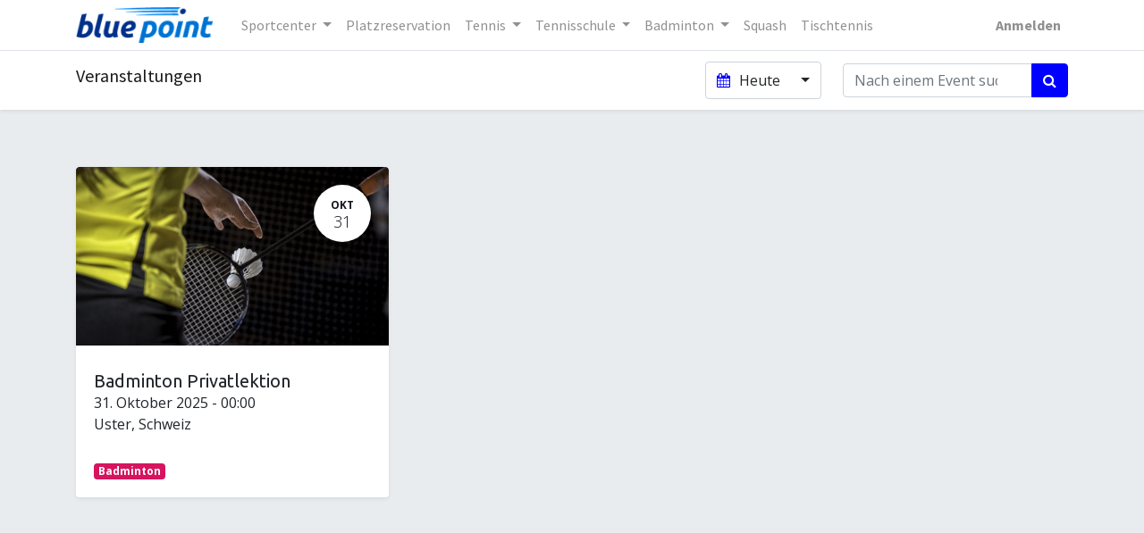

--- FILE ---
content_type: text/html; charset=utf-8
request_url: https://bluepoint.ch/event?date=today
body_size: 29388
content:

    <!DOCTYPE html>
        
    
            
        
  <html lang="de-CH" data-website-id="1" data-oe-company-name="Tennishallengenossenschaft Buchholz Uster">
            
    
      
        
      
      
      
      
        
      
    
    
  <head>
                <meta charset="utf-8"/>
                <meta http-equiv="X-UA-Compatible" content="IE=edge,chrome=1"/>

                <title>Veranstaltungen</title>
                <link type="image/x-icon" rel="shortcut icon" href="/web/image/website/1/favicon?unique=9d481a4"/>
            <link rel="preload" href="/web/static/lib/fontawesome/fonts/fontawesome-webfont.woff2?v=4.7.0" as="font" crossorigin=""/>
            <link type="text/css" rel="stylesheet" href="/web/content/156433-870b596/1/web.assets_common.css" data-asset-xmlid="web.assets_common" data-asset-version="870b596"/>
            <link type="text/css" rel="stylesheet" href="/web/content/156422-b5b0ea1/1/web.assets_frontend.css" data-asset-xmlid="web.assets_frontend" data-asset-version="b5b0ea1"/>
    
  
        

                <script id="web.layout.flectrascript" type="text/javascript">
                    var flectra = {
                        csrf_token: "a0b717f3b047ad28642ed6bde8cd71e506c6fb78o1796415518",
                        debug: "",
                    };
                </script>
            <script type="text/javascript">
                flectra.session_info = {"is_admin": false, "is_system": false, "is_website_user": true, "user_id": false, "is_frontend": true, "translationURL": "/website/translations", "cache_hashes": {"translations": "a485e5d6140a00c5328c8e5bffb1492b580bd454"}, "lang_url_code": "de_CH"};
                if (!/(^|;\s)tz=/.test(document.cookie)) {
                    const userTZ = Intl.DateTimeFormat().resolvedOptions().timeZone;
                    document.cookie = `tz=${userTZ}; path=/`;
                }
            </script>
            <script defer="defer" type="text/javascript" src="/web/content/125530-9c7c2f2/1/web.assets_common_minimal_js.js" data-asset-xmlid="web.assets_common_minimal_js" data-asset-version="9c7c2f2"></script>
            <script defer="defer" type="text/javascript" src="/web/content/125531-6374dac/1/web.assets_frontend_minimal_js.js" data-asset-xmlid="web.assets_frontend_minimal_js" data-asset-version="6374dac"></script>
            
        
    
            <script defer="defer" type="text/javascript" data-src="/web/content/156434-a8fdc05/1/web.assets_common_lazy.js" data-asset-xmlid="web.assets_common_lazy" data-asset-version="a8fdc05"></script>
            <script defer="defer" type="text/javascript" data-src="/web/content/156435-415eded/1/web.assets_frontend_lazy.js" data-asset-xmlid="web.assets_frontend_lazy" data-asset-version="415eded"></script>
    
  
        

                
            
            
            <meta name="viewport" content="width=device-width, initial-scale=1, user-scalable=no"/>
            <meta name="viewport" content="width=device-width, initial-scale=1, user-scalable=no"/>
    <meta name="generator" content="Flectra"/>
    
    
    
    
    
    
    <meta name="description" content="Plauschturniere die Spass machen, Tennisplausch, Badmintonkurse für Einsteiger und Fortgeschrittene, Privatkurse etc."/>
    <meta name="keywords" content="badminton plauschturniere, badminton, badminton kurse, privatkurse, plauschturnier"/>
    
      
      
      
      
        
          
            <meta property="og:type" content="website"/>
          
        
          
            <meta property="og:title" content="Veranstaltungen"/>
          
        
          
            <meta property="og:site_name" content="Tennishallengenossenschaft Buchholz Uster"/>
          
        
          
            <meta property="og:url" content="https://bluepoint.ch/event"/>
          
        
          
            <meta property="og:image" content="https://bluepoint.ch/web/image/website/1/logo?unique=53e36f1"/>
          
        
          
            <meta property="og:description" content="Plauschturniere die Spass machen, Tennisplausch, Badmintonkurse für Einsteiger und Fortgeschrittene, Privatkurse etc."/>
          
        
      
      
      
      
        
          <meta name="twitter:card" content="summary_large_image"/>
        
          <meta name="twitter:title" content="Veranstaltungen"/>
        
          <meta name="twitter:image" content="https://bluepoint.ch/web/image/website/1/logo?unique=53e36f1"/>
        
          <meta name="twitter:description" content="Plauschturniere die Spass machen, Tennisplausch, Badmintonkurse für Einsteiger und Fortgeschrittene, Privatkurse etc."/>
        
      
    
    
    
      
      
    
    <link rel="canonical" href="https://bluepoint.ch/event"/>
    
    <link rel="preconnect" href="https://fonts.gstatic.com/" crossorigin=""/>
  
        
            
            
            <meta name="apple-mobile-web-app-capable" content="yes"/>
            <meta name="apple-mobile-web-app-status-bar-style" content="black"/>
            <meta name="apple-mobile-web-app-title" content="Blue Point Jawengo"/>
            <link rel="apple-touch-icon" href="/web/image/pwa.config/1/pwa_icon_192"/>
            
            <link rel="manifest" href="/manifest.json/1"/>
            
            <meta name="theme-color" content="#002f87"/>
            
        
        
    </head>
            <body class="">
                
    
  
            
            
        <div id="wrapwrap" class="   ">
                
                
            <header id="top" data-anchor="true" data-name="Header" class="  o_header_standard ">
                    <nav data-name="Navbar" class="navbar navbar-expand-lg navbar-light o_colored_level o_cc shadow-sm">
            <div id="top_menu_container" class="container justify-content-start justify-content-lg-between">
                
                
    <a href="/" class="navbar-brand logo mr-4">
            <span role="img" aria-label="Logo of Sportcenter Blue Point" title="Sportcenter Blue Point"><img src="/web/image/website/1/logo/Sportcenter%20Blue%20Point?unique=9d481a4" class="img img-fluid" alt="Sportcenter Blue Point" loading="lazy"/></span>
        </a>
    

                
                
    <button type="button" data-toggle="collapse" data-target="#top_menu_collapse" class="navbar-toggler ml-auto">
        <span class="navbar-toggler-icon o_not_editable"></span>
    </button>

                
                <div id="top_menu_collapse" class="collapse navbar-collapse order-last order-lg-0">
                    
    
        <div class="o_offcanvas_menu_backdrop" data-toggle="collapse" data-target="#top_menu_collapse" aria-label="Navigation ein-/ausschalten"></div>
    <ul id="top_menu" class="nav navbar-nav o_menu_loading flex-grow-1">
        
        <li class="o_offcanvas_menu_toggler order-first navbar-toggler text-right border-0 o_not_editable">
            <a href="#top_menu_collapse" class="nav-link px-3" data-toggle="collapse">
                <span class="fa-2x">×</span>
            </a>
        </li>
    
                        
                        
                        
                            
    
    
    <li class="nav-item dropdown  ">
        <a data-toggle="dropdown" href="#" class="nav-link dropdown-toggle ">
            <span>Sportcenter</span>
        </a>
        <ul class="dropdown-menu" role="menu">
            
                
    
    <li class="">
        <a role="menuitem" href="/offnungszeiten" class="dropdown-item ">
            <span>Öffnungszeiten</span>
        </a>
    </li>
    

            
                
    
    <li class="">
        <a role="menuitem" href="/" class="dropdown-item ">
            <span>Home</span>
        </a>
    </li>
    

            
                
    
    <li class="">
        <a role="menuitem" href="/minigolf" class="dropdown-item ">
            <span>Minigolf</span>
        </a>
    </li>
    

            
                
    
    <li class="">
        <a role="menuitem" href="/restaurant" class="dropdown-item ">
            <span>Restaurant</span>
        </a>
    </li>
    

            
                
    
    <li class="">
        <a role="menuitem" href="/blue-point-team" class="dropdown-item ">
            <span>Blue Point Team</span>
        </a>
    </li>
    

            
                
    
    <li class="">
        <a role="menuitem" href="/gsmenu" class="dropdown-item ">
            <span>Gutscheine</span>
        </a>
    </li>
    

            
                
    
    <li class="">
        <a role="menuitem" href="/massage" class="dropdown-item ">
            <span>Massage ¦ Tanzen</span>
        </a>
    </li>
    

            
                
    
    <li class="">
        <a role="menuitem" href="/jobs" class="dropdown-item ">
            <span>Jobs</span>
        </a>
    </li>
    

            
                
    
    <li class="">
        <a role="menuitem" href="/contactus" class="dropdown-item ">
            <span>Kontakt</span>
        </a>
    </li>
    

            
        </ul>
    </li>

                        
                            
    
    <li class="nav-item">
        <a role="menuitem" href="/center" class="nav-link ">
            <span>Platzreservation</span>
        </a>
    </li>
    

                        
                            
    
    
    <li class="nav-item dropdown  ">
        <a data-toggle="dropdown" href="#" class="nav-link dropdown-toggle ">
            <span>Tennis</span>
        </a>
        <ul class="dropdown-menu" role="menu">
            
                
    
    <li class="">
        <a role="menuitem" href="/tennis" class="dropdown-item ">
            <span>Aktuell</span>
        </a>
    </li>
    

            
                
    
    <li class="">
        <a role="menuitem" href="/event?tags=%5B2%5D" class="dropdown-item ">
            <span>Tennisplausch</span>
        </a>
    </li>
    

            
                
    
    <li class="">
        <a role="menuitem" href="/tennis-turniere" class="dropdown-item ">
            <span>Tennis-Turniere</span>
        </a>
    </li>
    

            
        </ul>
    </li>

                        
                            
    
    
    <li class="nav-item dropdown  ">
        <a data-toggle="dropdown" href="#" class="nav-link dropdown-toggle ">
            <span>Tennisschule</span>
        </a>
        <ul class="dropdown-menu" role="menu">
            
                
    
    <li class="">
        <a role="menuitem" href="/trainingsangebot" class="dropdown-item ">
            <span>Trainingsangebot</span>
        </a>
    </li>
    

            
                
    
    <li class="">
        <a role="menuitem" href="/tennisschule-team" class="dropdown-item ">
            <span>Tennisschule Team</span>
        </a>
    </li>
    

            
                
    
    <li class="">
        <a role="menuitem" href="/preislsite" class="dropdown-item ">
            <span>Preisliste</span>
        </a>
    </li>
    

            
                
    
    <li class="">
        <a role="menuitem" href="/leistungsspieler" class="dropdown-item ">
            <span>Leistungsspieler</span>
        </a>
    </li>
    

            
                
    
    <li class="">
        <a role="menuitem" href="/agb-rechnung" class="dropdown-item ">
            <span>AGB | Rechnung</span>
        </a>
    </li>
    

            
        </ul>
    </li>

                        
                            
    
    
    <li class="nav-item dropdown  ">
        <a data-toggle="dropdown" href="#" class="nav-link dropdown-toggle ">
            <span>Badminton</span>
        </a>
        <ul class="dropdown-menu" role="menu">
            
                
    
    <li class="">
        <a role="menuitem" href="/aktuell" class="dropdown-item ">
            <span>Aktuell</span>
        </a>
    </li>
    

            
                
    
    <li class="">
        <a role="menuitem" href="/event?tags=%5B1%5D" class="dropdown-item ">
            <span>Turniere &amp; Kurse</span>
        </a>
    </li>
    

            
                
    
    <li class="">
        <a role="menuitem" href="/event_infos" class="dropdown-item ">
            <span>Event-Infos</span>
        </a>
    </li>
    

            
        </ul>
    </li>

                        
                            
    
    <li class="nav-item">
        <a role="menuitem" href="/squash" class="nav-link ">
            <span>Squash</span>
        </a>
    </li>
    

                        
                            
    
    <li class="nav-item">
        <a role="menuitem" href="/tischtennis" class="nav-link ">
            <span>Tischtennis</span>
        </a>
    </li>
    

                        
            
        
        
            
        
        <li class="nav-item mx-lg-3 divider d-none"></li> 
        <li class="o_wsale_my_cart d-none nav-item mx-lg-3">
            <a href="/shop/cart" class="nav-link">
                <i class="fa fa-shopping-cart"></i>
                
                <sup class="my_cart_quantity badge badge-primary" data-order-id="">0</sup>
            </a>
        </li>
    
        
                        
                        
            <li class="nav-item ml-lg-auto o_no_autohide_item">
                <a href="/web/login" class="nav-link font-weight-bold">Anmelden</a>
            </li>
        
                        
                        
        
        
            
        
    
    
                    
        <li class="o_offcanvas_logo_container order-last navbar-toggler py-4 order-1 mt-auto text-center border-0">
            <a href="/" class="o_offcanvas_logo logo">
            <span role="img" aria-label="Logo of Sportcenter Blue Point" title="Sportcenter Blue Point"><img src="/web/image/website/1/logo/Sportcenter%20Blue%20Point?unique=9d481a4" class="img img-fluid" style="max-width: 200px" alt="Sportcenter Blue Point" loading="lazy"/></span>
        </a>
    </li>
    
    </ul>

                </div>
                
                
                
                <div class="oe_structure oe_structure_solo" id="oe_structure_header_default_1">
            
        </div>
  </div>
        </nav>
    </header>
                <main>
                    
            
        
        <div id="wrap" class="o_wevent_index">
            
            
            
            
            
    <nav class="navbar navbar-light border-top shadow-sm d-print-none">
        <div class="container">
            <div class="d-flex flex-column flex-sm-row justify-content-between w-100">
                <span class="navbar-brand h4 my-0 mr-auto">Veranstaltungen</span>
                <ul class="o_wevent_index_topbar_filters nav">
        <li class="nav-item dropdown mr-2 my-1">
            <a href="#" role="button" class="btn dropdown-toggle" data-toggle="dropdown">
                <i class="fa fa-calendar"></i>
                Heute
            </a>
            <div class="dropdown-menu">
                
                    
                        <a href="/event?date=all" class="dropdown-item d-flex align-items-center justify-content-between ">
                            Nächste Veranstaltungen
                            <span class="badge badge-pill badge-primary ml-3">6</span>
                        </a>
                    
                
                    
                        <a href="/event?date=today" class="dropdown-item d-flex align-items-center justify-content-between active">
                            Heute
                            <span class="badge badge-pill badge-primary ml-3">1</span>
                        </a>
                    
                
                    
                        <a href="/event?date=month" class="dropdown-item d-flex align-items-center justify-content-between ">
                            Dieser Monat
                            <span class="badge badge-pill badge-primary ml-3">5</span>
                        </a>
                    
                
                    
                        <a href="/event?date=old" class="dropdown-item d-flex align-items-center justify-content-between ">
                            Vergangene Veranstaltungen
                            
                        </a>
                    
                
            </div>
        </li>
    </ul>
                <div class="d-flex align-items-center flex-wrap pl-sm-3 pr-0">
                    
    <form method="get" class="o_wevent_event_searchbar_form o_wait_lazy_js w-100 my-1 my-lg-0 " action="/event">
            
            
            <div role="search" class="input-group ">
        
        <input type="search" name="search" class="search-query form-control oe_search_box" placeholder="Nach einem Event suchen..." value=""/>
        <div class="input-group-append">
            <button type="submit" class="btn btn-primary oe_search_button" aria-label="Suchen" title="Suchen"><i class="fa fa-search"></i></button>
        </div>
    </div>

            
                <input type="hidden" name="date" value="today"/>
            
                
            
                <input type="hidden" name="tags" value=""/>
            
                
            
                
            
            
                        
                        
                    
        </form>
    
                </div>
            </div>
        </div>
    </nav>

            
            <div id="oe_structure_we_index_1" class="oe_structure oe_empty"></div>
            
            <div class="o_wevent_events_list opt_event_list_cards_bg">
                <div class="container">
                    <div class="row">
                        
    <div class="d-flex align-items-center mt16">
        
    </div>

                    </div>
                    <div class="row">
                        <div id="o_wevent_index_main_col" class="col-md my-5 opt_events_list_columns">
                            <div class="row">
                                
                                
    
    
    
    
    
    
    <div class=" col-md-6 col-lg-4 mb-4">
        <a class="text-decoration-none" href="/event/badminton-privatlektion-2025-10-30-2027-12-30-8/register">
            <article itemscope="itemscope" itemtype="http://schema.org/Event" class="h-100 card border-0 shadow-sm">
                <div class="h-100 row no-gutters">
                    
                    <header class="overflow-hidden bg-secondary col-12 rounded-top  ">
                        
                        <div class="d-block h-100 w-100">
                            
  
  
  <div data-name="Titelbild" style="" class="o_record_cover_container d-flex flex-column h-100 o_colored_level o_cc o_cc3   ">
    <div class="o_record_cover_component o_record_cover_image " style="background-image: url(/web/image/64753-8f1e7a9f/iStock-691333752.jpg);"></div>
    
    
                                

                                
                                <div class="o_wevent_event_date position-absolute bg-white shadow-sm text-dark">
                                    <span class="o_wevent_event_month">Okt</span>
                                    <span class="o_wevent_event_day">31</span>
                                </div>
                                
                                
                                
                                
                            
  </div>

                        </div>
                    </header>
                    <div class="col-12 h-100">
                        
                        <main class="card-body">
                            
                            <h5 class="card-title mt-2 mb-0 text-truncate ">
                                <span itemprop="name">Badminton Privatlektion</span>
                            </h5>
                            
                            <time itemprop="startDate" datetime="2025-10-30 23:00:00">
                                <span>31. Oktober 2025</span> -
                                <span>00:00</span>
                            </time>
                            
                            <div itemprop="location">
    <address class="mb-0" itemscope="itemscope" itemtype="http://schema.org/Organization">
        
        
            
    
        
        
        <div itemprop="address" itemscope="itemscope" itemtype="http://schema.org/PostalAddress">
            
            <div class="d-flex align-items-baseline">
                
                <span class="o_force_ltr">
                    <div>
                        <span itemprop="addressLocality">Uster</span>,
                        <span itemprop="addressCountry">Schweiz</span>
                    </div>
                </span>
            </div>
            
                <br/>
            
        
            
            
            
            
            
        </div>
        
        
    </address>
</div>
                            <div class="mt8 d-flex align-items-center">
                                
                                    <span class="badge mr8 badge-light o_tag_color_9">
                                        <span>Badminton</span>
                                    </span>
                                
                            </div>
                        </main>
                    </div>
                    
                    
                </div>
            </article>
        </a>
    </div>
    
    <div class="form-inline justify-content-center my-3">
        
        
    
    </div>

                            </div>
                        </div>
                    </div>
                </div>
            </div>
            
            <div id="oe_structure_we_index_2" class="oe_structure oe_empty" data-editor-message="ZIEHEN SIE BAUSTEINE HIERHER">
      
      
    </div>
  </div>
    
                </main>
                <footer id="bottom" data-anchor="true" data-name="Footer" class="o_footer o_colored_level o_cc  ">
                    <div id="footer" class="oe_structure oe_structure_solo" style="">
      <section class="s_text_block pt40 pb16" data-snippet="s_text_block" data-name="Text" style="">
        <div class="container">
          <div class="row">
            <div class="pt24 o_colored_level col-lg-3 pb0">
              <h5 class="mb-3">
                <img class="img-fluid o_we_custom_image" src="/web/image/808-ff915abe/ir_attachment_909.png" alt="" data-original-title="" title="" aria-describedby="tooltip61149" data-original-id="807" data-original-src="/web/image/807-532aef8e/ir_attachment_909.png" data-mimetype="image/png" data-resize-width="257" loading="lazy" style=""/>
                <br/>
              </h5>
            </div>
            <div class="pt24 pb24 o_colored_level col-lg-5" style="">
              <h4 class="mb-3" style="text-align: left; ">
                <b>Öffnungszeiten Center</b>
              </h4>
              <p class="mb-3">
                <font style="font-size: 14px;">Mo - Fr&nbsp; &nbsp;08.00 - 23.00 Uhr<br/>Sa / So&nbsp; &nbsp;08.00 - 22.00 Uhr<br/>Wir behalten uns vor, im Sommer wenn keine Tennis- Badminton-<br/>Squash Buchungen vorliegen, das Center früher als gewohnt zu schliessen.<br/>(je nach Platzbelegung können die Zeiten ändern)</font>
              </p>
              <p class="mb-3">
                <font style="font-size: 14px;"></font>
              </p>
              <h4 class="mb-3" style="text-align: left; color: rgb(255, 255, 255);">
                <span style="font-weight: bolder;">Öffnungszeiten Minigolf</span>
              </h4>
              <p class="mb-3">
                <font style="font-size: 14px;">Täglich von 09:00 - 19:00 Uhr<br/>Wir behalten uns vor, im Sommer wenn keine Tennis- Badminton-<br/>Squash Buchungen vorliegen, das Center früher als gewohnt zu schliessen somit auch die Minigolfanlage.<br/><br/>Parkplätze: Reitplatzweg und Buchholz beim Hallenbad</font>
              </p>
              <p class="mb-3">
                <font style="font-size: 14px;">1. August ab 17:00 Uhr geschlossen<br/>Heiliger Abend 24. Dezember&nbsp; &nbsp;ab 17:00 Uhr geschlossen<br/>Weihnachtstag 25. Dezember&nbsp; &nbsp;ganzer Tag geschlossen<br/>Silvester 31. Dezember&nbsp; &nbsp; &nbsp; &nbsp; &nbsp; &nbsp; &nbsp; ab 17:00 Uhr geschlossen</font>
              </p>
            </div>
            <div id="connect" class="col-lg-3 o_colored_level offset-lg-1 pb24 pt24">
              <h4 class="mb-3" style="text-align: left; ">Kontakt:</h4>
              <p class="mb-3">Sportcenter Blue Point<br/>Tennishallengenossenschaft<br/><chrome_annotation role="link" style="border-bottom-width: 1px; border-bottom-style: dotted; pointer-events: none; border-bottom-color: rgb(255, 255, 255);">Hallenbadweg 15</chrome_annotation><br/><chrome_annotation role="link" style="border-bottom-width: 1px; border-bottom-style: dotted; pointer-events: none; border-bottom-color: rgb(255, 255, 255);">8610 Uster</chrome_annotation><br/>Tel.<tcxspan tcxhref="+41449421212" title="Call  +41 44 942 12 12
 via 3CX"><span style="white-space: pre; pointer-events: none;"> </span><chrome_annotation role="link" style="border-bottom-width: 1px; border-bottom-style: solid; pointer-events: none; border-bottom-color: rgb(255, 255, 255);">+41 44 942 12 12</chrome_annotation></tcxspan>                            </p>
              <a href="mailto:info@bluepoint.ch" style="background-color: rgb(31, 59, 114); color: rgb(255, 255, 255); font-family: &quot;Open Sans&quot;, Helvetica, Arial, sans-serif; font-size: 14px; caret-color: rgb(255, 255, 255);" data-original-title="" title="">
                <p data-original-title="" title="" aria-describedby="tooltip414388">info@bluepoint.ch</p>
              </a>
              <a href="mailto:tennisschule@bluepoint.ch" style="background-color: rgb(31, 59, 114); color: rgb(255, 255, 255); font-family: &quot;Open Sans&quot;, Helvetica, Arial, sans-serif; font-size: 14px; caret-color: rgb(255, 255, 255);" data-original-title="" title="" aria-describedby="tooltip458919">
                <p data-original-title="" title="" aria-describedby="tooltip250471">tennisschule@bluepoint.ch</p>
              </a>
              <p class="MsoNormal">&nbsp;<a href="https://maps.google.com/maps?q=Badmintonhalle+Blue+Shuttle%2C+Hallenbadweg+15%2C+Uster+8610%2C+Schweiz&amp;z=8" target="_blank" class="btn btn-fill-secondary rounded-circle">Anfahrt</a></p>
              <p></p>
              <p></p>
            </div>
          </div>
        </div>
      </section>
    </div>
  <div class="o_footer_copyright o_colored_level o_cc" data-name="Copyright">
                        <div class="container py-3">
                            <div class="row">
                                <div class="col-sm text-center text-sm-left text-muted">
                                    
        
    
                                    <span class="mr-2 o_footer_copyright_name"><a href="/impressum" data-original-title="" title="" aria-describedby="tooltip160945"><font class="text-o-color-4" style="" data-original-title="" title="" aria-describedby="tooltip211696">Impressum</font></a> | <a href="/agb"><font class="text-o-color-4" style="">AGB - Allgemeine Geschäftsbedingungen</font></a>&nbsp;| <a href="/datenschutz" class="text-o-color-4" data-original-title="" title="" aria-describedby="tooltip886887">Datenschutzerklärung</a></span>
  
    
        
        
    
        
        
    
        
    
        
                                </div>
                                <div class="col-sm text-center text-sm-right o_not_editable">
                                    
        <div class="o_brand_promotion">
            
        
        
        Angetrieben von 
            <a target="_blank" class="badge badge-light" href="http://www.flectrahq.com?utm_source=db&amp;utm_medium=portal">
                <img alt="Flectra" src="/web/static/src/img/flectra_logo_tiny.png" style="height: 1em; vertical-align: baseline;" loading="lazy"/>
            </a>
        - 
                    An awesome <a target="_blank" href="https://www.flectrahq.com/page/crm?utm_source=db&amp;utm_medium=portal">Open Source CRM</a>
                
    
        </div>
    
                                </div>
                            </div>
                        </div>
                    </div>
                </footer>
        
    
            </div>
    <script id="tracking_code">
            (function(i,s,o,g,r,a,m){i['GoogleAnalyticsObject']=r;i[r]=i[r]||function(){
            (i[r].q=i[r].q||[]).push(arguments)},i[r].l=1*new Date();a=s.createElement(o),
            m=s.getElementsByTagName(o)[0];a.async=1;a.src=g;m.parentNode.insertBefore(a,m)
            })(window,document,'script','//www.google-analytics.com/analytics.js','ga');

            ga('create', 'UA-90360095-1'.trim(), 'auto');
            ga('send','pageview');
        </script>
  
        
        
    </body>
        </html>
    


--- FILE ---
content_type: application/xml
request_url: https://bluepoint.ch/geminate_screenshot_feedback_send_all/static/src/xml/main.xml
body_size: 6374
content:
<?xml version="1.0" encoding="UTF-8"?>
<templates id="template" xml:space="preserve">
    <t t-name="geminate_feedback_welcome">
        <div>
            <div id="feedback-welcome">
                <div class="feedback-logo">
                    <t t-esc="feedback_name"></t>
                </div>
                <p>
                    <t t-esc="feedback_detail"></t>
                </p>
                <t t-if="enable_email">
                    <p>
                        <t t-esc="email_req_name"></t>
                    </p>
                    <input type='text' name="Email" id="feedback-user-email" />
                </t>
                <p>
                    <t t-esc="is_private"></t>
                </p>
                <input type='checkbox' name="is_private" id="feedback-user-radio" />
                <textarea id="feedback-private-mail" t-att-placeholder="private_email_request"></textarea>
                <p>
                    <t t-esc="screenshot_subject_name"></t>
                </p>
                <textarea id="feedback-subject-tmp" placeholder="Add Subject"></textarea>
                <p>
                    <t t-esc="desc_req_name"></t>
                </p>
                <textarea id="feedback-note-tmp"></textarea>
                <p>
                    <t t-esc="desc_note"></t>
                </p>
                <button id="feedback-welcome-next" class="feedback-next-btn feedback-btn-gray">
                    <t t-esc="next"></t>
                </button>
                <div id="feedback-subject-error">
                    <t t-esc="subject_warn"></t>
                </div>
                <div id="feedback-welcome-error">
                    <t t-esc="desc_warn"></t>
                </div>
                <t t-if="enable_email">
                    <div id="feedback-email-error">
                        <t t-esc="email_warn"></t>
                    </div>
                </t>
                <div class="feedback-wizard-close"></div>
            </div>
        </div>
    </t>
    <t t-name="geminate_feedback_highlighter">
        <div>
            <div id="feedback-highlighter">
                <div class="feedback-logo">
                    <t t-esc="feedback_name"></t>
                </div>
                <p>
                    <t t-esc="drag_note"></t>
                </p>
                <button class="feedback-sethighlight feedback-active">
                    <span class="ico"></span>
                    <span>
                        <t t-esc="highlight"></t>
                    </span></button>
                <label>
                    <t t-esc="highlight_detail"></t>
                </label>
                <div class="feedback-buttons">
                    <button id="feedback-highlighter-next" class="feedback-next-btn feedback-btn-gray">
                        <t t-esc="next"></t>
                    </button>
                    <button id="feedback-highlighter-back" class="feedback-back-btn feedback-btn-gray">
                        <t t-esc="back"></t>
                    </button>
                </div>
                <div class="feedback-wizard-close"></div>
            </div>
        </div>
    </t>
    <t t-name="geminate_feedback_overview">
        <div>
            <div id="feedback-overview">
                <div class="feedback-logo">
                    <t t-esc="feedback_name"></t>
                </div>
                <div id="feedback-overview-description">
                    <div id="feedback-overview-description-text">
                        <h3>
                            Subject
                        </h3>
                        <h3>
                            <t t-esc="description"></t>
                        </h3>
                        <h3 class="feedback-additional">
                            <t t-esc="additional_info"></t>
                        </h3>
                        <div id="feedback-additional-none"><span></span></div>
                        <div id="feedback-browser-info"><span>
                                <t t-esc="browser_info"></t>
                            </span></div>
                        <div id="feedback-page-info"><span>
                                <t t-esc="page_info"></t>
                            </span></div>
                        <div id="feedback-page-structure"><span>
                                <t t-esc="page_structure"></t>
                            </span></div>
                    </div>
                </div>
                <div id="feedback-overview-screenshot">
                    <h3>
                        <t t-esc="screenshot"></t>
                    </h3>
                </div>
                <div class="feedback-buttons">
                    <button id="feedback-submit" class="feedback-submit-btn feedback-btn-blue">
                        <t t-esc="submit"></t>
                    </button>
                    <button id="feedback-overview-back" class="feedback-back-btn feedback-btn-gray">
                        <t t-esc="back"></t>
                    </button>
                </div>
                <div id="feedback-overview-error">
                    <t t-esc="desc_warn"></t>
                </div>
                <div class="feedback-wizard-close"></div>
            </div>
        </div>
    </t>
    <t t-name="geminate_feedback_submit_error">
        <div>
            <div id="feedback-submit-error">
                <div class="feedback-logo">
                    <t t-esc="feedback_name"></t>
                </div>
                <p>
                    <t t-esc="error_msg"></t>
                </p>
                <button class="feedback-close-btn feedback-btn-blue">
                    <t t-esc="ok"></t>
                </button>
                <div class="feedback-wizard-close"></div>
            </div>
        </div>
    </t>
    <t t-name="geminate_feedback_submit_success">
        <div>
            <div id="feedback-submit-success">
                <div class="feedback-logo">
                    <t t-esc="feedback_name"></t>
                </div>
                <p>
                    <t t-raw="sucess_msg"></t>
                </p>
                <button class="feedback-close-btn feedback-btn-blue">
                    <t t-esc="ok"></t>
                </button>
                <div class="feedback-wizard-close"></div>
            </div>
        </div>
    </t>
</templates>

--- FILE ---
content_type: application/javascript
request_url: https://bluepoint.ch/geminate_screenshot_feedback_send_all/static/src/lib/feedback/feedback.js?_=1764879520619
body_size: 35909
content:
// feedback.js
// 2013, Kázmér Rapavi, https://github.com/ivoviz/feedback
// Licensed under the MIT license.
// Version 2.0

(function($){

    $.feedback = function(options) {

        var settings = $.extend({
            ajaxURL: 				'',
            headers:  {},
            postBrowserInfo: 		true,
            postHTML:				true,
            postURL:				true,
            proxy:					undefined,
            letterRendering:		false,
            initButtonText: 		'Send feedback',
            strokeStyle:			'black',
            shadowColor:			'black',
            shadowOffsetX:			1,
            shadowOffsetY:			1,
            shadowBlur:				10,
            lineJoin:				'bevel',
            lineWidth:				3,
            html2canvasURL:			'html2canvas.js',
            feedbackButton: 		'.feedback-btn',
            showDescriptionModal: 	true,
            isDraggable: 			true,
            onScreenshotTaken: 		function(){},
            tpl: {
                description:	'<div id="feedback-welcome"><div class="feedback-logo">Feedback</div><p>Feedback lets you send us suggestions about our products. We welcome problem reports, feature ideas and general comments.</p><p>Start by writing a brief description:</p><textarea id="feedback-note-tmp"></textarea><p>Next we\'ll let you identify areas of the page related to your description.</p><button id="feedback-welcome-next" class="feedback-next-btn feedback-btn-gray">Next</button><div id="feedback-welcome-error">Please enter a description.</div><div class="feedback-wizard-close"></div></div>',
                highlighter:	'<div id="feedback-highlighter"><div class="feedback-logo">Feedback</div><p>Click and drag on the page to help us better understand your feedback. You can move this dialog if it\'s in the way.</p><button class="feedback-sethighlight feedback-active"><div class="ico"></div><span>Highlight</span></button><label>Highlight areas relevant to your feedback.</label><button class="feedback-setblackout"><div class="ico"></div><span>Black out</span></button><label class="lower">Black out any personal information.</label><div class="feedback-buttons"><button id="feedback-highlighter-next" class="feedback-next-btn feedback-btn-gray">Next</button><button id="feedback-highlighter-back" class="feedback-back-btn feedback-btn-gray">Back</button></div><div class="feedback-wizard-close"></div></div>',
                overview:		'<div id="feedback-overview"><div class="feedback-logo">Feedback</div><div id="feedback-overview-description"><div id="feedback-overview-description-text"><h3>Description</h3><h3 class="feedback-additional">Additional info</h3><div id="feedback-additional-none"><span>None</span></div><div id="feedback-browser-info"><span>Browser Info</span></div><div id="feedback-page-info"><span>Page Info</span></div><div id="feedback-page-structure"><span>Page Structure</span></div></div></div><div id="feedback-overview-screenshot"><h3>Screenshot</h3></div><div class="feedback-buttons"><button id="feedback-submit" class="feedback-submit-btn feedback-btn-blue">Submit</button><button id="feedback-overview-back" class="feedback-back-btn feedback-btn-gray">Back</button></div><div id="feedback-overview-error">Please enter a description.</div><div class="feedback-wizard-close"></div></div>',
                submitLoading:  '<div id="feedback-submit-loading"><div class="feedback-logo">Feedback</div><p>Loading...</p></div>',
                submitSuccess:	'<div id="feedback-submit-success"><div class="feedback-logo">Feedback</div><p>Thank you for your feedback. We value every piece of feedback we receive.</p><p>We cannot respond individually to every one, but we will use your comments as we strive to improve your experience.</p><button class="feedback-close-btn feedback-btn-blue">OK</button><div class="feedback-wizard-close"></div></div>',
                submitError:	'<div id="feedback-submit-error"><div class="feedback-logo">Feedback</div><p>Sadly an error occured while sending your feedback. Please try again.</p><button class="feedback-close-btn feedback-btn-blue">OK</button><div class="feedback-wizard-close"></div></div>'
            },
            onClose: 				function() {},
            screenshotStroke:		true,
            highlightElement:		true,
            initialBox:				false,
            imageTimeout:           10000
        }, options);
        var supportedBrowser = !!window.HTMLCanvasElement;
        var isFeedbackButtonNative = settings.feedbackButton == '.feedback-btn';
        var _html2canvas = false;
        if (supportedBrowser) {
            if(isFeedbackButtonNative) {
                $('body').append('<button class="feedback-btn feedback-btn-gray feedback-btn-native">' + settings.initButtonText + '</button>');
            }
            $(document).on('click.feedback', settings.feedbackButton, function(){
                if(isFeedbackButtonNative) {
                    $(this).hide();
                }
                if (!_html2canvas) {
                    $.getScript(settings.html2canvasURL, function() {
                        _html2canvas = true;
                    });
                }
                var canDraw = false,
                    img = '',
                    h 	= $(document).height(),
                    w 	= $(document).width(),
                    tpl = '<div id="feedback-module">';

                if (settings.initialBox) {
                    tpl += settings.tpl.description;
                }

                tpl += settings.tpl.highlighter +
                       settings.tpl.overview +
                       '<div>' +
                           '<canvas id="feedback-canvas"></canvas>' +
                           '<div id="feedback-helpers"></div>' +
                           '<input id="feedback-note" name="feedback-note" type="hidden">' +
                           '<input id="feedback-subject" name="feedback-subject" type="hidden">' +
                       '</div>';

                $('body').append(tpl);

                moduleStyle = {
                    'position':	'absolute',
                    'left': 	'0px',
                    'top':		'0px'
                };
                canvasAttr = {
                    'width': w,
                    'height': h
                };

                $('#feedback-module').css(moduleStyle);
                $('#feedback-canvas').attr(canvasAttr).css('z-index', '30000');

                if (!settings.initialBox) {
                    $('#feedback-highlighter-back').remove();
                    canDraw = true;
                    $('#feedback-canvas').css('cursor', 'crosshair');
                    $('#feedback-helpers').show();
                    $('#feedback-welcome').hide();
                    $('#feedback-highlighter').show();
                }

                if(settings.isDraggable) {
                    $('#feedback-highlighter').on('mousedown.feedback', function(e) {
                        var $d = $(this).addClass('feedback-draggable'),
                            drag_h 	= $d.outerHeight(),
                            drag_w 	= $d.outerWidth(),
                            pos_y 	= $d.offset().top + drag_h - e.pageY,
                            pos_x 	= $d.offset().left + drag_w - e.pageX;
                        $d.css('z-index', 40000).parents().on('mousemove.feedback', function(e) {
                            _top 	= e.pageY + pos_y - drag_h;
                            _left 	= e.pageX + pos_x - drag_w;
                            _bottom = drag_h - e.pageY;
                            _right 	= drag_w - e.pageX;

                            if (_left < 0) _left = 0;
                            if (_top < 0) _top = 0;
                            if (_right > $(window).width())
                                _left = $(window).width() - drag_w;
                            if (_left > $(window).width() - drag_w)
                                _left = $(window).width() - drag_w;
                            if (_bottom > $(document).height())
                                _top = $(document).height() - drag_h;
                            if (_top > $(document).height() - drag_h)
                                _top = $(document).height() - drag_h;

                            $('.feedback-draggable').offset({
                                top:	_top,
                                left:	_left
                            }).on("mouseup", function() {
                                $(this).removeClass('feedback-draggable');
                            });
                        });
                        e.preventDefault();
                    }).on('mouseup.feedback', function(){
                        $(this).removeClass('feedback-draggable');
                        $(this).parents().off('mousemove mousedown');
                    });
                }

                var ctx = $('#feedback-canvas')[0].getContext('2d');

                ctx.fillStyle = 'rgba(102,102,102,0.5)';
                ctx.fillRect(0, 0, $('#feedback-canvas').width(), $('#feedback-canvas').height());

                rect 		= {};
                drag 		= false;
                highlight 	= 1,
                    post		= {};

                if (settings.postBrowserInfo) {
                    post.browser 				= {};
                    post.browser.appCodeName	= navigator.appCodeName;
                    post.browser.appName		= navigator.appName;
                    post.browser.appVersion		= navigator.appVersion;
                    post.browser.cookieEnabled	= navigator.cookieEnabled;
                    post.browser.onLine			= navigator.onLine;
                    post.browser.platform		= navigator.platform;
                    post.browser.userAgent		= navigator.userAgent;
                    post.browser.plugins		= [];

                    $.each(navigator.plugins, function(i) {
                        post.browser.plugins.push(navigator.plugins[i].name);
                    });
                    $('#feedback-browser-info').show();
                }

                if (settings.postURL) {
                    post.url = document.URL;
                    $('#feedback-page-info').show();
                }

                if (settings.postHTML) {
                    post.html = $('html').html();
                    $('#feedback-page-structure').show();
                }

                if (!settings.postBrowserInfo && !settings.postURL && !settings.postHTML)
                    $('#feedback-additional-none').show();

                $(document).on('mousedown.feedback', '#feedback-canvas', function(e) {
                    if (canDraw) {

                        rect.startX = e.pageX - $(this).offset().left;
                        rect.startY = e.pageY - $(this).offset().top;
                        rect.w = 0;
                        rect.h = 0;
                        drag = true;
                    }
                });

                $(document).on('mouseup.feedback', function(){
                    if (canDraw) {
                        drag = false;

                        var dtop	= rect.startY,
                            dleft	= rect.startX,
                            dwidth	= rect.w,
                            dheight	= rect.h;
                        dtype	= 'highlight';

                        if (dwidth == 0 || dheight == 0) return;

                        if (dwidth < 0) {
                            dleft 	+= dwidth;
                            dwidth 	*= -1;
                        }
                        if (dheight < 0) {
                            dtop 	+= dheight;
                            dheight *= -1;
                        }

                        if (dtop + dheight > $(document).height())
                            dheight = $(document).height() - dtop;
                        if (dleft + dwidth > $(document).width())
                            dwidth = $(document).width() - dleft;

                        if (highlight == 0)
                            dtype = 'blackout';

                        $('#feedback-helpers').append('<div class="feedback-helper" data-type="' + dtype + '" data-time="' + Date.now() + '" style="position:absolute;top:' + dtop + 'px;left:' + dleft + 'px;width:' + dwidth + 'px;height:' + dheight + 'px;z-index:30000;"></div>');

                        redraw(ctx);
                        rect.w = 0;
                    }

                });

                $(document).on('mousemove.feedback', function(e) {
                    if (canDraw && drag) {
                        $('#feedback-highlighter').css('cursor', 'default');

                        rect.w = (e.pageX - $('#feedback-canvas').offset().left) - rect.startX;
                        rect.h = (e.pageY - $('#feedback-canvas').offset().top) - rect.startY;

                        ctx.clearRect(0, 0, $('#feedback-canvas').width(), $('#feedback-canvas').height());
                        ctx.fillStyle = 'rgba(102,102,102,0.5)';
                        ctx.fillRect(0, 0, $('#feedback-canvas').width(), $('#feedback-canvas').height());
                        $('.feedback-helper').each(function() {
                            if ($(this).attr('data-type') == 'highlight')
                                drawlines(ctx, parseInt($(this).css('left'), 10), parseInt($(this).css('top'), 10), $(this).width(), $(this).height());
                        });
                        if (highlight==1) {
                            drawlines(ctx, rect.startX, rect.startY, rect.w, rect.h);
                            ctx.clearRect(rect.startX, rect.startY, rect.w, rect.h);
                        }
                        $('.feedback-helper').each(function() {
                            if ($(this).attr('data-type') == 'highlight')
                                ctx.clearRect(parseInt($(this).css('left'), 10), parseInt($(this).css('top'), 10), $(this).width(), $(this).height());
                        });
                        $('.feedback-helper').each(function() {
                            if ($(this).attr('data-type') == 'blackout') {
                                ctx.fillStyle = 'rgba(0,0,0,1)';
                                ctx.fillRect(parseInt($(this).css('left'), 10), parseInt($(this).css('top'), 10), $(this).width(), $(this).height())
                            }
                        });
                        if (highlight == 0) {
                            ctx.fillStyle = 'rgba(0,0,0,0.5)';
                            ctx.fillRect(rect.startX, rect.startY, rect.w, rect.h);
                        }
                    }
                });

                if (settings.highlightElement) {
                    var highlighted = [],
                        tmpHighlighted = [],
                        hidx = 0;

                    $(document).on('mousemove.feedback click.feedback', '#feedback-canvas',function(e) {
                        if (canDraw) {
                            redraw(ctx);
                            tmpHighlighted = [];

                            $('#feedback-canvas').css('cursor', 'crosshair');

                            $('* :not(body,script,iframe,div,section,.feedback-btn,#feedback-module *)').each(function(){
                                if ($(this).attr('data-highlighted') === 'true')
                                    return;

                                if (e.pageX > $(this).offset().left && e.pageX < $(this).offset().left + $(this).width() && e.pageY > $(this).offset().top + parseInt($(this).css('padding-top'), 10) && e.pageY < $(this).offset().top + $(this).height() + parseInt($(this).css('padding-top'), 10)) {
                                    tmpHighlighted.push($(this));
                                }
                            });

                            var $toHighlight = tmpHighlighted[tmpHighlighted.length - 1];

                            if ($toHighlight && !drag) {
                                $('#feedback-canvas').css('cursor', 'pointer');

                                var _x = $toHighlight.offset().left - 2,
                                    _y = $toHighlight.offset().top - 2,
                                    _w = $toHighlight.width() + parseInt($toHighlight.css('padding-left'), 10) + parseInt($toHighlight.css('padding-right'), 10) + 6,
                                    _h = $toHighlight.height() + parseInt($toHighlight.css('padding-top'), 10) + parseInt($toHighlight.css('padding-bottom'), 10) + 6;

                                if (highlight == 1) {
                                    drawlines(ctx, _x, _y, _w, _h);
                                    ctx.clearRect(_x, _y, _w, _h);
                                    dtype = 'highlight';
                                }

                                $('.feedback-helper').each(function() {
                                    if ($(this).attr('data-type') == 'highlight')
                                        ctx.clearRect(parseInt($(this).css('left'), 10), parseInt($(this).css('top'), 10), $(this).width(), $(this).height());
                                });

                                if (highlight == 0) {
                                    dtype = 'blackout';
                                    ctx.fillStyle = 'rgba(0,0,0,0.5)';
                                    ctx.fillRect(_x, _y, _w, _h);
                                }

                                $('.feedback-helper').each(function() {
                                    if ($(this).attr('data-type') == 'blackout') {
                                        ctx.fillStyle = 'rgba(0,0,0,1)';
                                        ctx.fillRect(parseInt($(this).css('left'), 10), parseInt($(this).css('top'), 10), $(this).width(), $(this).height());
                                    }
                                });

                                if (e.type == 'click' && e.pageX == rect.startX && e.pageY == rect.startY) {
                                    $('#feedback-helpers').append('<div class="feedback-helper" data-highlight-id="' + hidx + '" data-type="' + dtype + '" data-time="' + Date.now() + '" style="position:absolute;top:' + _y + 'px;left:' + _x + 'px;width:' + _w + 'px;height:' + _h + 'px;z-index:30000;"></div>');
                                    highlighted.push(hidx);
                                    ++hidx;
                                    redraw(ctx);
                                }
                            }
                        }
                    });
                }

                $(document).on('mouseleave.feedback', 'body,#feedback-canvas', function() {
                    redraw(ctx);
                });

                $(document).on('mouseenter.feedback', '.feedback-helper', function() {
                    redraw(ctx);
                });

                $(document).on('click.feedback', '#feedback-welcome-next', function() {
                    if($('#feedback-user-email').length > 0 && $('#feedback-user-email').val().length == 0)
                        return $('#feedback-email-error').show();
                    $('#feedback-email-error').hide();
                    
                    if ($('#feedback-note').val().length > 0 && $('#feedback-subject').val().length > 0) {
                        canDraw = true;
                        $('#feedback-canvas').css('cursor', 'crosshair');
                        $('#feedback-helpers').show();
                        $('#feedback-welcome').hide();
                        $('#feedback-highlighter').show();
                    }
                    else {
                        if (!$('#feedback-note').val().length > 0) {
                             $('#feedback-welcome-error').show();
                        }
                        else {
                            $('#feedback-welcome-error').hide();
                        }
                        
                         if (!$('#feedback-subject').val().length > 0) {
                             $('#feedback-subject-error').show();
                        }
                         else {
                             $('#feedback-subject-error').hide();
                         }
                    }
                });

                $(document).on('click.feedback', '#feedback-user-radio', function() {
                    if ($(this).is(':checked'))
                    {
                        $('#feedback-private-mail').show();
                    }
                    else{
                        $('#feedback-private-mail').hide();
                    }
                });

                $(document).on('mouseenter.feedback mouseleave.feedback', '.feedback-helper', function(e) {
                    if (drag)
                        return;

                    rect.w = 0;
                    rect.h = 0;

                    if (e.type === 'mouseenter') {
                        $(this).css('z-index', '30001');
                        $(this).append('<div class="feedback-helper-inner" style="width:' + ($(this).width() - 2) + 'px;height:' + ($(this).height() - 2) + 'px;position:absolute;margin:1px;"></div>');
                        $(this).append('<div id="feedback-close"></div>');
                        $(this).find('#feedback-close').css({
                            'top' 	: -1 * ($(this).find('#feedback-close').height() / 2) + 'px',
                            'left' 	: $(this).width() - ($(this).find('#feedback-close').width() / 2) + 'px'
                        });

                        if ($(this).attr('data-type') == 'blackout') {
                            /* redraw white */
                            ctx.clearRect(0, 0, $('#feedback-canvas').width(), $('#feedback-canvas').height());
                            ctx.fillStyle = 'rgba(102,102,102,0.5)';
                            ctx.fillRect(0, 0, $('#feedback-canvas').width(), $('#feedback-canvas').height());
                            $('.feedback-helper').each(function() {
                                if ($(this).attr('data-type') == 'highlight')
                                    drawlines(ctx, parseInt($(this).css('left'), 10), parseInt($(this).css('top'), 10), $(this).width(), $(this).height());
                            });
                            $('.feedback-helper').each(function() {
                                if ($(this).attr('data-type') == 'highlight')
                                    ctx.clearRect(parseInt($(this).css('left'), 10), parseInt($(this).css('top'), 10), $(this).width(), $(this).height());
                            });

                            ctx.clearRect(parseInt($(this).css('left'), 10), parseInt($(this).css('top'), 10), $(this).width(), $(this).height())
                            ctx.fillStyle = 'rgba(0,0,0,0.75)';
                            ctx.fillRect(parseInt($(this).css('left'), 10), parseInt($(this).css('top'), 10), $(this).width(), $(this).height());

                            ignore = $(this).attr('data-time');

                            /* redraw black */
                            $('.feedback-helper').each(function() {
                                if ($(this).attr('data-time') == ignore)
                                    return true;
                                if ($(this).attr('data-type') == 'blackout') {
                                    ctx.fillStyle = 'rgba(0,0,0,1)';
                                    ctx.fillRect(parseInt($(this).css('left'), 10), parseInt($(this).css('top'), 10), $(this).width(), $(this).height())
                                }
                            });
                        }
                    }
                    else {
                        $(this).css('z-index','30000');
                        $(this).children().remove();
                        if ($(this).attr('data-type') == 'blackout') {
                            redraw(ctx);
                        }
                    }
                });

                $(document).on('click.feedback', '#feedback-close', function() {
                    if (settings.highlightElement && $(this).parent().attr('data-highlight-id'))
                        var _hidx = $(this).parent().attr('data-highlight-id');

                    $(this).parent().remove();

                    if (settings.highlightElement && _hidx)
                        $('[data-highlight-id="' + _hidx + '"]').removeAttr('data-highlighted').removeAttr('data-highlight-id');

                    redraw(ctx);
                });

                $('#feedback-module').on('click.feedback', '.feedback-wizard-close,.feedback-close-btn', function() {
                    close();
                });

                $(document).on('keyup.feedback', function(e) {
                    if (e.keyCode == 27)
                        close();
                });

                $(document).on('selectstart.feedback dragstart.feedback', function(e) {
                    e.preventDefault();
                });

                $(document).on('click.feedback', '#feedback-highlighter-back', function() {
                    canDraw = false;
                    $('#feedback-canvas').css('cursor', 'default');
                    $('#feedback-helpers').hide();
                    $('#feedback-highlighter').hide();
                    $('#feedback-subject-error').hide();
                    $('#feedback-welcome-error').hide();
                    $('#feedback-welcome').show();
                });

                $(document).on('mousedown.feedback', '.feedback-sethighlight', function() {
                    highlight = 1;
                    $(this).addClass('feedback-active');
                    $('.feedback-setblackout').removeClass('feedback-active');
                });

                $(document).on('mousedown.feedback', '.feedback-setblackout', function() {
                    highlight = 0;
                    $(this).addClass('feedback-active');
                    $('.feedback-sethighlight').removeClass('feedback-active');
                });

                $(document).on('click.feedback', '#feedback-highlighter-next', function() {
                    canDraw = false;
                    $('#feedback-canvas').css('cursor', 'default');
                    var sy = $(document).scrollTop(),
                        dh = $(window).height();
                    $('#feedback-helpers').hide();
                    $('#feedback-highlighter').hide();
                    if (!settings.screenshotStroke) {
                        redraw(ctx, false);
                    }
                    html2canvas($('body'), {
                        onrendered: function(canvas) {
                            if (!settings.screenshotStroke) {
                                redraw(ctx);
                            }
                            _canvas = $('<canvas id="feedback-canvas-tmp" width="'+ w +'" height="'+ dh +'"/>').hide().appendTo('body');
                            _ctx = _canvas.get(0).getContext('2d');
                            _ctx.drawImage(canvas, 0, sy, w, dh, 0, 0, w, dh);
                            img = _canvas.get(0).toDataURL();
                            $(document).scrollTop(sy);
                            post.img = img;
                            settings.onScreenshotTaken(post.img);
                            if(settings.showDescriptionModal) {
                                $('#feedback-canvas-tmp').remove();
                                $('#feedback-overview').show();
                                $('#feedback-overview-description-text>textarea').remove();
                                $('#feedback-overview-screenshot>img').remove();
                                $('<textarea id="feedback-overview-subject">' + $('#feedback-subject').val() + '</textarea>').insertAfter('#feedback-overview-description-text h3:eq(0)');
                                $('<textarea id="feedback-overview-note">' + $('#feedback-note').val() + '</textarea>').insertAfter('#feedback-overview-description-text h3:eq(1)');
                                $('#feedback-overview-screenshot').append('<img class="feedback-screenshot" src="' + img + '" />');
                            }
                            else {
                                $('#feedback-module').remove();
                                close();
                                _canvas.remove();
                            }
                        },
                        proxy: settings.proxy,
                        letterRendering:true,
                        allowTaint: true,
                        imageTimeout: settings.imageTimeout,
                        javascriptEnabled: true,
                        width:"300px",
                        height: "300px",
                    });
                });

                $(document).on('click.feedback', '#feedback-overview-back', function(e) {
                    canDraw = true;
                    $('#feedback-canvas').css('cursor', 'crosshair');
                    $('#feedback-overview').hide();
                    $('#feedback-helpers').show();
                    $('#feedback-highlighter').show();
                    $('#feedback-overview-error').hide();
                });

                $(document).on('keyup.feedback', '#feedback-subject-tmp,#feedback-overview-subject', function(e) {
                    console.log("is working")
                    var tx;
                    if (e.target.id === 'feedback-subject-tmp')
                        tx = $('#feedback-subject-tmp').val();
                    else {
                        tx = $('#feedback-overview-subject').val();
                        $('#feedback-subject-tmp').val(tx);
                    }

                    $('#feedback-subject').val(tx);
                });

                $(document).on('keyup.feedback', '#feedback-note-tmp,#feedback-overview-note', function(e) {
                    var tx;
                    if (e.target.id === 'feedback-note-tmp')
                        tx = $('#feedback-note-tmp').val();
                    else {
                        tx = $('#feedback-overview-note').val();
                        $('#feedback-note-tmp').val(tx);
                    }

                    $('#feedback-note').val(tx);
                });

                $(document).on('click.feedback', '#feedback-submit', function() {
                    canDraw = false;
                    if ($('#feedback-note').val().length > 0 && $('#feedback-subject').val().length > 0) {
                        $('#feedback-submit-success,#feedback-submit-error').remove();
                        $('#feedback-overview').hide();
                        $("#feedback-module").append(settings.tpl.submitLoading);

                        post.img = img;
                        post.note = $('#feedback-note')?.val() || $("input[name=feedback-note]")?.val();
                        post.subject = $('#feedback-subject')?.val() || $("input[name=feedback-subject]")?.val();
                        post.email = $("#feedback-user-email")?.val() || $("input[name=email]")?.val();
                        post.is_private = $('#feedback-user-radio')?.is(':checked');
                        post.private_emails = $('#feedback-private-mail')?.val();
                        var data = {feedback: JSON.stringify(post)};
                        $.ajax({
                            url: settings.ajaxURL,
                            dataType: 'json',
                            type: 'POST',
                            data: data,
                            headers: settings.headers,
                            success: function() {
                                $('#feedback-module').append(settings.tpl.submitSuccess);
                            },
                            error: function(){
                                $('#feedback-module').append(settings.tpl.submitError);
                            }
                        });
                    }
                    else {
                        $('#feedback-overview-error').show();
                    }
                });
            });
        }

        function close() {
            canDraw = false;
            $(document).off('mouseenter.feedback mouseleave.feedback', '.feedback-helper');
            $(document).off('mouseup.feedback keyup.feedback');
            $(document).off('mousedown.feedback', '.feedback-setblackout');
            $(document).off('mousedown.feedback', '.feedback-sethighlight');
            $(document).off('mousedown.feedback click.feedback', '#feedback-close');
            $(document).off('mousedown.feedback', '#feedback-canvas');
            $(document).off('click.feedback', '#feedback-highlighter-next');
            $(document).off('click.feedback', '#feedback-highlighter-back');
            $(document).off('click.feedback', '#feedback-welcome-next');
            $(document).off('click.feedback', '#feedback-user-radio');
            $(document).off('click.feedback', '#feedback-overview-back');
            $(document).off('mouseleave.feedback', 'body');
            $(document).off('mouseenter.feedback', '.feedback-helper');
            $(document).off('selectstart.feedback dragstart.feedback');
            $('#feedback-module').off('click.feedback', '.feedback-wizard-close,.feedback-close-btn');
            $(document).off('click.feedback', '#feedback-submit');

            if (settings.highlightElement) {
                $(document).off('click.feedback', '#feedback-canvas');
                $(document).off('mousemove.feedback', '#feedback-canvas');
            }
            $('[data-highlighted="true"]').removeAttr('data-highlight-id').removeAttr('data-highlighted');
            $('#feedback-module').remove();
            $('.feedback-btn').show();

            settings.onClose.call(this);
        }

        function redraw(ctx, border) {
            border = typeof border !== 'undefined' ? border : true;
            ctx.clearRect(0, 0, $('#feedback-canvas').width(), $('#feedback-canvas').height());
            ctx.fillStyle = 'rgba(102,102,102,0.5)';
            ctx.fillRect(0, 0, $('#feedback-canvas').width(), $('#feedback-canvas').height());
            $('.feedback-helper').each(function() {
                if ($(this).attr('data-type') == 'highlight')
                    if (border)
                        drawlines(ctx, parseInt($(this).css('left'), 10), parseInt($(this).css('top'), 10), $(this).width(), $(this).height());
            });
            $('.feedback-helper').each(function() {
                if ($(this).attr('data-type') == 'highlight')
                    ctx.clearRect(parseInt($(this).css('left'), 10), parseInt($(this).css('top'), 10), $(this).width(), $(this).height());
            });
            $('.feedback-helper').each(function() {
                if ($(this).attr('data-type') == 'blackout') {
                    ctx.fillStyle = 'rgba(0,0,0,1)';
                    ctx.fillRect(parseInt($(this).css('left'), 10), parseInt($(this).css('top'), 10), $(this).width(), $(this).height());
                }
            });
        }

        function drawlines(ctx, x, y, w, h) {
            ctx.strokeStyle		= settings.strokeStyle;
            ctx.shadowColor		= settings.shadowColor;
            ctx.shadowOffsetX	= settings.shadowOffsetX;
            ctx.shadowOffsetY	= settings.shadowOffsetY;
            ctx.shadowBlur		= settings.shadowBlur;
            ctx.lineJoin		= settings.lineJoin;
            ctx.lineWidth		= settings.lineWidth;

            ctx.strokeRect(x,y,w,h);

            ctx.shadowOffsetX	= 0;
            ctx.shadowOffsetY	= 0;
            ctx.shadowBlur		= 0;
            ctx.lineWidth		= 1;
        }

    };

}(jQuery));


--- FILE ---
content_type: text/plain
request_url: https://www.google-analytics.com/j/collect?v=1&_v=j102&a=721233328&t=pageview&_s=1&dl=https%3A%2F%2Fbluepoint.ch%2Fevent%3Fdate%3Dtoday&ul=en-us%40posix&dt=Veranstaltungen&sr=1280x720&vp=1280x720&_u=IEBAAEABAAAAACAAI~&jid=252807101&gjid=1198644933&cid=86697181.1764879520&tid=UA-90360095-1&_gid=2009672056.1764879520&_r=1&_slc=1&z=1039053033
body_size: -449
content:
2,cG-V2K7YGH9X4